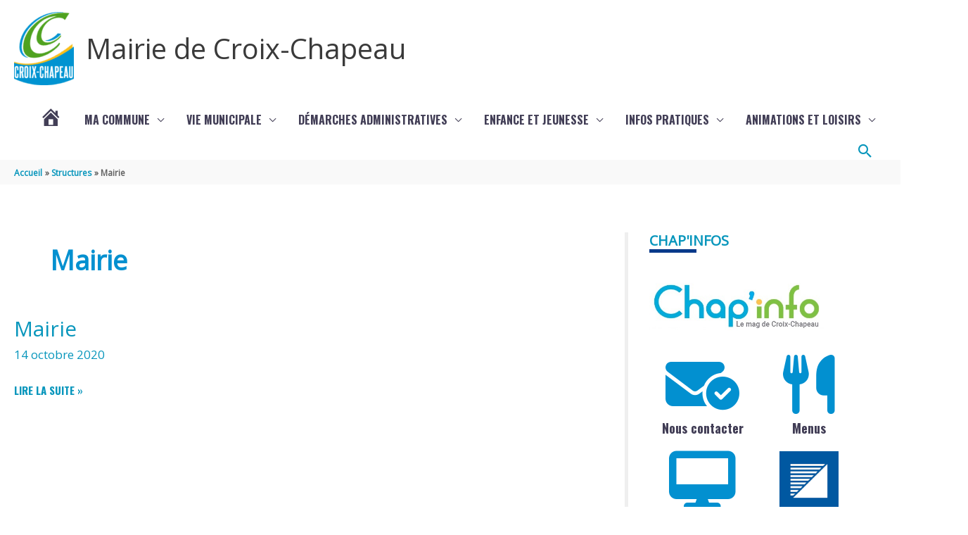

--- FILE ---
content_type: text/css
request_url: https://www.croix-chapeau.fr/wp-content/uploads/siteorigin-widgets/sow-features-default-662aaac62908.css?ver=0ef4ba
body_size: 871
content:
.so-widget-sow-features-default-662aaac62908 .sow-features-list {
  display: flex;
  flex-wrap: wrap;
  gap: 17px 17px;
  list-style: none;
  margin: 0;
  padding: 0;
}
.so-widget-sow-features-default-662aaac62908 .sow-features-list .sow-features-feature {
  -ms-box-sizing: border-box;
  -moz-box-sizing: border-box;
  -webkit-box-sizing: border-box;
  box-sizing: border-box;
  margin: 0;
  position: relative;
}
@media (min-width: 780px) {
  .so-widget-sow-features-default-662aaac62908 .sow-features-list .sow-features-feature:nth-of-type(2n + 1) {
    padding-left: 0;
  }
  .so-widget-sow-features-default-662aaac62908 .sow-features-list .sow-features-feature:nth-of-type(2n) {
    padding-right: 0;
  }
}
.so-widget-sow-features-default-662aaac62908 .sow-features-list .sow-features-feature.sow-icon-container-position-top {
  text-align: center;
}
.so-widget-sow-features-default-662aaac62908 .sow-features-list .sow-features-feature.sow-icon-container-position-top .sow-icon-container {
  margin-bottom: 10px;
  margin: 0 auto 10px;
}
.so-widget-sow-features-default-662aaac62908 .sow-features-list .sow-features-feature.sow-icon-container-position-right {
  align-items: flex-start;
}
.so-widget-sow-features-default-662aaac62908 .sow-features-list .sow-features-feature.sow-icon-container-position-right .sow-icon-container {
  margin-right: 10px;
}
.so-widget-sow-features-default-662aaac62908 .sow-features-list .sow-features-feature.sow-icon-container-position-left {
  align-items: flex-start;
}
.so-widget-sow-features-default-662aaac62908 .sow-features-list .sow-features-feature.sow-icon-container-position-left .sow-icon-container {
  margin-left: 10px;
}
.so-widget-sow-features-default-662aaac62908 .sow-features-list .sow-features-feature.sow-icon-container-position-bottom {
  align-items: center;
  text-align: center;
}
.so-widget-sow-features-default-662aaac62908 .sow-features-list .sow-features-feature.sow-icon-container-position-bottom .sow-icon-container {
  margin-top: 10px;
}
.so-widget-sow-features-default-662aaac62908 .sow-features-list .sow-features-feature .sow-features-feature-right-left-container {
  display: flex;
  flex-direction: inherit;
  width: 100%;
  align-items: center;
}
.so-widget-sow-features-default-662aaac62908 .sow-features-list .sow-features-feature .sow-features-feature-right-left-container .textwidget {
  width: 100%;
}
.so-widget-sow-features-default-662aaac62908 .sow-features-list .sow-features-feature .sow-icon-container {
  font-size: 84px;
  height: 84px;
  text-decoration: none;
  width: 84px;
  flex: 0 0 84px;
}
.so-widget-sow-features-default-662aaac62908 .sow-features-list .sow-features-feature .sow-icon-container:not(.sow-container-none) [class^="sow-icon-"],
.so-widget-sow-features-default-662aaac62908 .sow-features-list .sow-features-feature .sow-icon-container .sow-icon-image {
  align-items: center;
  color: #fff;
  display: flex;
  height: 84px;
  justify-content: center;
  position: absolute;
  text-decoration: none;
  top: 0;
  width: 84px;
  background-size: contain;
  background-position: center;
  background-repeat: no-repeat;
}
.so-widget-sow-features-default-662aaac62908 .sow-features-list .sow-features-feature h3 {
  margin: 1em 0;
}
.so-widget-sow-features-default-662aaac62908 .sow-features-list .sow-features-feature h3 a {
  color: inherit;
  text-decoration: none;
}
.so-widget-sow-features-default-662aaac62908 .sow-features-list .sow-features-feature h3 a:hover {
  text-decoration: underline;
}
.so-widget-sow-features-default-662aaac62908 .sow-features-list .sow-features-feature p.sow-more-text a {
  color: inherit;
  font-weight: 500;
  text-decoration: none;
}
.so-widget-sow-features-default-662aaac62908 .sow-features-list .sow-features-feature p.sow-more-text a:hover {
  text-decoration: underline;
}
.so-widget-sow-features-default-662aaac62908 .sow-features-list .sow-features-feature p:last-child {
  margin-bottom: 0;
}
.so-widget-sow-features-default-662aaac62908 .sow-features-list .sow-features-feature .sow-features-feature-title {
  font-family: Oswald;
  font-weight: 700;
  color: #423e56;
  font-size: 18px;
  
}
.so-widget-sow-features-default-662aaac62908 .sow-features-list .sow-features-feature p.sow-more-text a {
  color: inherit;
  font-weight: 500;
  text-decoration: none;
}
.so-widget-sow-features-default-662aaac62908 .sow-features-list .sow-features-feature p.sow-more-text a:hover {
  text-decoration: underline;
}
@media (max-width: 780px) {
  .so-widget-sow-features-default-662aaac62908 .sow-features-list {
    gap: 25px;
  }
  .so-widget-sow-features-default-662aaac62908 .sow-features-list.sow-features-responsive .sow-features-feature {
    flex-direction: row !important;
    justify-content: center;
  }
  .so-widget-sow-features-default-662aaac62908 .sow-features-list.sow-features-responsive .sow-icon-container-position-top,
  .so-widget-sow-features-default-662aaac62908 .sow-features-list.sow-features-responsive .sow-icon-container-position-right,
  .so-widget-sow-features-default-662aaac62908 .sow-features-list.sow-features-responsive .sow-icon-container-position-left {
    flex-direction: column !important;
  }
  .so-widget-sow-features-default-662aaac62908 .sow-features-list.sow-features-responsive .sow-icon-container-position-bottom {
    flex-direction: column-reverse !important;
  }
  .so-widget-sow-features-default-662aaac62908 .sow-features-list.sow-features-responsive .sow-features-feature {
    width: 100% !important;
  }
  .so-widget-sow-features-default-662aaac62908 .sow-features-list.sow-features-responsive .sow-features-feature-content,
  .so-widget-sow-features-default-662aaac62908 .sow-features-list.sow-features-responsive .sow-features-feature-title,
  .so-widget-sow-features-default-662aaac62908 .sow-features-list.sow-features-responsive .sow-more-text {
    text-align: center;
  }
  .so-widget-sow-features-default-662aaac62908 .sow-features-list.sow-features-responsive .sow-icon-container-position-left .sow-icon-container,
  .so-widget-sow-features-default-662aaac62908 .sow-features-list.sow-features-responsive .sow-icon-container-position-right .sow-icon-container {
    display: flex;
    justify-content: center;
    width: 100%;
  }
  .so-widget-sow-features-default-662aaac62908 .sow-features-list.sow-features-responsive .sow-icon-container-position-left .sow-icon-container {
    margin-left: 0;
  }
  .so-widget-sow-features-default-662aaac62908 .sow-features-list.sow-features-responsive .sow-icon-container-position-right .sow-icon-container {
    margin-right: 0;
  }
}

--- FILE ---
content_type: image/svg+xml
request_url: https://www.croix-chapeau.fr/wp-content/plugins/telechargements/assets/img/pdf.svg
body_size: 2340
content:
<?xml version="1.0" encoding="utf-8"?>
<!-- Generator: Adobe Illustrator 23.0.1, SVG Export Plug-In . SVG Version: 6.00 Build 0)  -->
<svg version="1.1" id="Layer_1" xmlns="http://www.w3.org/2000/svg" xmlns:xlink="http://www.w3.org/1999/xlink" x="0px" y="0px"
	 viewBox="0 0 303.2 303.2" style="enable-background:new 0 0 303.2 303.2;" xml:space="preserve">
<style type="text/css">
	.st0{fill:#E8E8E8;}
	.st1{fill:#CC4B4C;}
	.st2{fill:#424242;}
	.st3{fill:#D1D3D3;}
</style>
<g>
	<polygon class="st0" points="219.8,0 32.8,0 32.8,303.2 270.3,303.2 270.3,50.5 	"/>
	<polygon class="st1" points="227.6,25.3 32.8,25.3 32.8,0 219.8,0 	"/>
	<g>
		<path class="st2" d="M126.8,241.2c0,5.4-1.6,9.5-4.7,12.4c-3.2,2.9-7.7,4.4-13.5,4.4H105v15.9H92v-48h16.6c6.1,0,10.6,1.3,13.7,4
			C125.3,232.5,126.8,236.3,126.8,241.2z M105,247.4h2.4c1.9,0,3.5-0.5,4.6-1.6s1.7-2.6,1.7-4.5c0-3.2-1.8-4.9-5.4-4.9H105V247.4z"
			/>
		<path class="st2" d="M175.2,248.9c0,8-2.2,14.2-6.6,18.5s-10.6,6.5-18.6,6.5h-15.5v-48h16.6c7.7,0,13.6,2,17.8,5.9
			C173.1,235.7,175.2,241.4,175.2,248.9z M161.8,249.3c0-4.4-0.9-7.7-2.6-9.8c-1.7-2.1-4.4-3.2-7.9-3.2h-3.8v26.9h2.9
			c3.9,0,6.8-1.1,8.7-3.4C160.8,257.5,161.8,254,161.8,249.3z"/>
		<path class="st2" d="M196.6,273.9h-12.8v-48h28.4v10.4h-15.6v9.2H211v10.4h-14.4V273.9L196.6,273.9z"/>
	</g>
	<polygon class="st3" points="219.8,50.5 270.3,50.5 219.8,0 	"/>
</g>
<path class="st1" d="M102.5,192.2L102.5,192.2c-1.9,0-3.7-0.6-5.3-1.8c-5.7-4.3-6.4-9-6.1-12.2c1-8.9,12-18.2,32.6-27.6
	c8.2-18,16-40.1,20.7-58.6c-5.4-11.8-10.7-27.2-6.9-36.2c1.4-3.2,3-5.6,6.2-6.6c1.2-0.4,4.4-0.9,5.5-0.9c2.7,0,5.2,3.5,6.9,5.7
	c1.6,2.1,5.3,6.4-2,37.1c7.4,15.2,17.8,30.7,27.8,41.3c7.2-1.3,13.3-2,18.3-2c8.5,0,13.7,2,15.8,6.1c1.7,3.4,1,7.4-2.1,11.8
	c-3,4.2-7.2,6.5-12.1,6.5c-6.6,0-14.4-4.2-23-12.5c-15.5,3.2-33.5,9-48.2,15.4c-4.6,9.7-8.9,17.5-13,23.2
	C112.1,188.5,107.3,192.2,102.5,192.2z M117,164.2c-11.7,6.6-16.4,11.9-16.8,15c-0.1,0.5-0.2,1.8,2.4,3.8
	C103.4,182.7,108.2,180.5,117,164.2z M191.4,140c4.4,3.4,5.5,5.1,8.4,5.1c1.3,0,4.9-0.1,6.6-2.4c0.8-1.1,1.1-1.9,1.3-2.3
	c-0.7-0.4-1.6-1.1-6.4-1.1C198.6,139.4,195.1,139.5,191.4,140z M150.7,104.1c-3.9,13.5-9,28.1-14.6,41.3c11.4-4.4,23.8-8.3,35.4-11
	C164.2,125.8,156.8,115.1,150.7,104.1z M147.4,57.9c-0.5,0.2-7.3,9.6,0.5,17.5C153.1,63.9,147.6,57.8,147.4,57.9z"/>
</svg>
